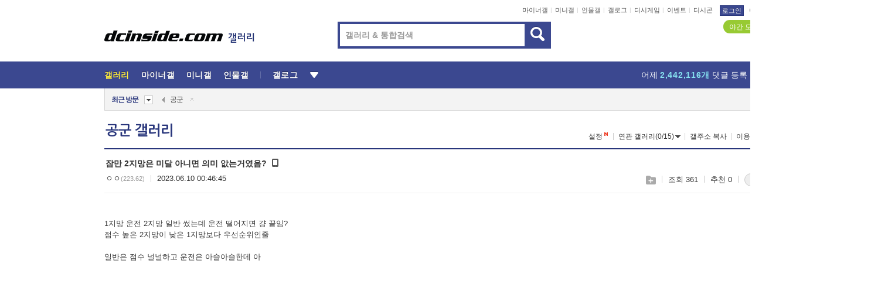

--- FILE ---
content_type: text/html; charset=UTF-8
request_url: https://gall.dcinside.com/board/comment/
body_size: 1542
content:
{"total_cnt":5,"comment_cnt":0,"comments":[{"no":"3552140","parent":"1007265","user_id":"","name":"\u314b\u314b","ip":"115.23","reg_date":"2023.06.10 00:48:30","nicktype":"00","t_ch1":"0","t_ch2":"0","vr_type":"","voice":null,"rcnt":"2","c_no":0,"depth":0,"del_yn":"N","is_delete":"0","password_pop":"Y","copy_no":null,"memo":"2\uc9c0\ub9dd\uc740 \ubbf8\ub2ec\uc77c\ub54c\ub9cc \ubf51\uc74c","my_cmt":"N","del_btn":"Y","mod_btn":"N","a_my_cmt":"N","reply_w":"Y","gallog_icon":"<span class=\"nickname\"><em title = \"\u314b\u314b\">\u314b\u314b<\/em><span class=\"ip\">(115.23)<\/span><\/span>","vr_player":false,"vr_player_tag":""},{"no":"3552141","parent":"1007265","user_id":"","name":"\u3147\u3147","ip":"223.62","reg_date":"2023.06.10 00:49:01","nicktype":"00","t_ch1":"0","t_ch2":"0","vr_type":"","voice":null,"rcnt":"2","c_no":"3552140","depth":1,"del_yn":"N","is_delete":"0","password_pop":"Y","copy_no":null,"memo":"\uadf8\ub7fc \ub098\ub294 \uc6b4\uc804 \ub5a8\uc5b4\uc9c0\uba74 \uac4d \ub05d\uc784?","my_cmt":"N","del_btn":"Y","mod_btn":"N","a_my_cmt":"N","reply_w":"Y","gallog_icon":"<span class=\"nickname\"><em title = \"\u3147\u3147\">\u3147\u3147<\/em><span class=\"ip\">(223.62)<\/span><\/span>","vr_player":false,"vr_player_tag":""},{"no":"3552152","parent":"1007265","user_id":"","name":"\u3147\u3147","ip":"223.39","reg_date":"2023.06.10 01:23:40","nicktype":"00","t_ch1":"0","t_ch2":"0","vr_type":"","voice":null,"rcnt":"2","c_no":"3552140","depth":1,"del_yn":"N","is_delete":"0","password_pop":"Y","copy_no":null,"memo":"\u3147\u3147 \ubcf4\ud1b5\uc774\uba74","my_cmt":"N","del_btn":"Y","mod_btn":"N","a_my_cmt":"N","reply_w":"Y","gallog_icon":"<span class=\"nickname\"><em title = \"\u3147\u3147\">\u3147\u3147<\/em><span class=\"ip\">(223.39)<\/span><\/span>","vr_player":false,"vr_player_tag":""},{"no":"3552157","parent":"1007265","user_id":"","name":"\u3147\u3147","ip":"112.157","reg_date":"2023.06.10 01:52:38","nicktype":"00","t_ch1":"0","t_ch2":"0","vr_type":"","voice":null,"rcnt":"0","c_no":0,"depth":0,"del_yn":"N","is_delete":"0","password_pop":"Y","copy_no":null,"memo":"\uac00\ub054 1\ucc28\ub54c 1\uc9c0\ub9dd\ub2e4\ubd99\uc774\uace0 2\uc9c0\ub9dd\uc560\ub4e4 \uc57d\uac04\ubd99\uc77c\ub54c\ub3c4 \uc788\uc5b4\uc11c \ub0ae\uc9c0\ub9cc\uac00\ub2a5\uc131\uc740 \uc788\uc74c \u3147\u3147 \ubbf8\ub2ec\uc77c\ub54c\ub9cc \ubf51\ub294\uac74\uc544\ub2d8","my_cmt":"N","del_btn":"Y","mod_btn":"N","a_my_cmt":"N","reply_w":"Y","gallog_icon":"<span class=\"nickname\"><em title = \"\u3147\u3147\">\u3147\u3147<\/em><span class=\"ip\">(112.157)<\/span><\/span>","vr_player":false,"vr_player_tag":""},{"no":"3552198","parent":"1007265","user_id":"","name":"\u3147\u3147","ip":"121.55","reg_date":"2023.06.10 07:50:05","nicktype":"00","t_ch1":"0","t_ch2":"0","vr_type":"","voice":null,"rcnt":"0","c_no":0,"depth":0,"del_yn":"N","is_delete":"0","password_pop":"Y","copy_no":null,"memo":"\uc6b4\uc804 \uba87\uc810\uc778\ub370..?","my_cmt":"N","del_btn":"Y","mod_btn":"N","a_my_cmt":"N","reply_w":"Y","gallog_icon":"<span class=\"nickname\"><em title = \"\u3147\u3147\">\u3147\u3147<\/em><span class=\"ip\">(121.55)<\/span><\/span>","vr_player":false,"vr_player_tag":""},{"no":0,"c_no":0,"headnum":"","parent":"","ismember":"","user_id":"","name":"\ub313\uae00\ub3cc\uc774","gallog_icon":"<span class=\"nickname cmtboy\"><em class=\"sp_img icon_dory\"><\/em>\ub313\uae00\ub3cc\uc774<\/span><\/a>","memo":"<div class=\"comment_dory clean\"><div class=\"dory_img\"><a class=\"logClass\" href=\"https:\/\/gall.dcinside.com\/weekhealthy\/3167\" target=\"_blank\" depth1=\"viewframe\" depth2=\"comment_boy\" depth3=\"127792\"><img src=\"https:\/\/dccdn11.dcinside.co.kr\/viewimage.php?no=24b0d769e1d32ca73de88ffa11d02831261821c1e5792fd9c7703514bb61b2d66ac930100e80ebe42028f0be4ba89d1cde8f93e30d368eecf7e9c6145f05235bb4c526ea73316dddcce8eff141303742c7e48e6538\" style=\"width:100px;height:100px\"><\/a><\/div><\/div><a class=\"dory_txt logClass\" href=\"https:\/\/gall.dcinside.com\/weekhealthy\/3167\" target=\"_blank\" depth1=\"viewframe\" depth2=\"comment_boy\" depth3=\"127792\">\uc601\uc591\uc0ac\ub3c4 \uacbd\uace0\ud588\uc2b5\ub2c8\ub2e4 \"\uc53b\uc5b4 \uba39\uc73c\uba74 \uc138\uade0 \ud3ed\uc99d\ud558\ub294 \uc74c\uc2dd 3\uac00\uc9c0\" 1\uc704 \uc774\uac83.<\/a><div class=\"dory_rolling clear\">\r\n    \t            \t\t\t\t\t\t\t<div class=\"fl num\"><strong class=\"now_num\">1<\/strong>\/<span class=\"total_num\">20<\/span><\/div>\r\n    \t                              \t\t\t<div class=\"fl btn_box\">\r\n    \t            \t\t\t\t\t\t\t\t<button type=\"button\" class=\"dory_rolling_btn\"><em class=\"sp_img icon_prev\"><\/em><span class=\"blind\">\uc774\uc804<\/span><\/button>\r\n    \t            \t\t\t\t\t\t\t\t<button type=\"button\" class=\"dory_rolling_btn on\"><em class=\"sp_img icon_next\"><\/em><span class=\"blind\">\ub2e4\uc74c<\/span><\/button>\r\n    \t                              \t\t\t<\/div>\r\n    \t                            \t\t<\/div>","reply_w":"N","ip":"","reg_date":"","nicktype":"COMMENT_BOY","rcnt":0,"depth":0,"del_yn":"N"}],"pagination":"<em>1<\/em>","allow_reply":1,"comment_view_cnt":6,"nft":false}

--- FILE ---
content_type: application/javascript
request_url: https://gall.dcinside.com/_js/gallery_top.js?v=250925
body_size: 7538
content:
/*
 * 갤러리 상단 컨텐츠 스크립트
 * 2018.02.05 - jhcho
 * 
 */

// URL 복사
var copy_gall_url = function() {
	var gall_id = $.getURLParam("id");
	var gall_no = $.getURLParam("no");

    var IE = (document.all) ? true : false;
    
    var gall_path = '';
    
    if(_GALLERY_TYPE_ == 'MI') gall_path = 'mini/';
    if(_GALLERY_TYPE_ == 'PR') gall_path = 'person/';

	var list_url = 'https://gall.dcinside.com/' + gall_path + gall_id;
	
	if(gall_no) {
		list_url = list_url +'/' + gall_no;
	}

	if(IE) {
		var alert_content = "해당 글의 주소가 복사되었습니다.\n원하는 곳에 붙여넣기(Ctrl+V)를 해서 사용하십시오.";

        window.clipboardData.setData("Text", list_url);
        alert(alert_content);
	}
	else {
		var alert_content = "해당 글의 주소입니다.\nCtrl+C를 눌러 클립보드로 복사하세요.";

        temp = prompt(alert_content, list_url);
	}
}

// 연관 갤러리
var open_relation = function(gall_no) {
	if($('#relation_popup').css('display') != 'none') {
		$('#relation_popup').hide();								// 레이어 팝업
		$('.gall_issuebox button.relate').removeClass('hide');		// 연관 갤러리 버튼
		return false;
	}
	
	if($('#relation_popup').attr('loaded')) {
		// 차단 설정 레이어 팝업 겹침
		if($('#user_block').index() >= 0 && $('#user_block').css('display') != 'none') {
			if(typeof(close_user_block) == 'function') {
				close_user_block();
			}
			else {
				$('#user_block').hide();
			}
		}
		
		top_layer_all_hide();
		$('#relation_popup').show();
		$('.gall_issuebox button.relate').addClass('hide');
		return false;
	}
	
	var csrf_token = get_cookie('ci_c');
	
	$.ajax({
		url: "/ajax/gallery_top_ajax/relation",
		type : "POST",
		dataType: 'json',
		cache: false,
	    async: false,
        data : {
            ci_t : csrf_token,
            gall_no : gall_no,
            gall_type : _GALLERY_TYPE_
        },
		success: function(ajaxData) {
			Object.keys(ajaxData).forEach(function(key) {
				//console.log(key);
				var page = 1;
				var data = new Array();
				
				for(var i = 0; (i * 12) < ajaxData[key].length; i++) {
					var start = i * 12;
					var end = (i + 1) * 12;
					
					data[i] = new Array();
					data[i] = Array.prototype.slice.call(ajaxData[key], start, end);
				}
				
				$('#relation_popup .'+ key +' .count').text(ajaxData[key].length);							// total count
				$('#relation_popup .'+ key +' .page_num .total_num').text(data.length);						// last page
				
				if(data.length > 0) {
					$('#relation-tmpl').tmpl(data[0]).prependTo('#relation_popup .'+ key +' .list_box');		// list
					$('#relation_popup .'+ key +' .now_num').text('1');
					if(data.length > 1) $('#relation_popup .'+ key +' .btn_next').addClass('on');
				}
				
				var page_move = function(key, page) {
					$('#relation_popup .'+ key +' .list_box > *').remove();
					$('#relation-tmpl').tmpl(data[page - 1]).prependTo('#relation_popup .'+ key +' .list_box');	// list
					$('#relation_popup .'+ key +' .page_num .now_num').text(page);							// current page
					
	            	$('#relation_popup .'+ key +' button').removeClass('on');
	            	if(typeof(data[page]) != 'undefined') {
	            		$('#relation_popup .'+ key +' .btn_next').addClass('on');
	            	}
	                if(typeof(data[page - 2]) != 'undefined') {
	            		$('#relation_popup .'+ key +' .btn_prev').addClass('on');
	            	}
				}
				
				$('#relation_popup .'+ key +' .btn_prev').click(function(){
					if(typeof(data[page - 2]) != 'undefined') {
						page_move(key, --page);
					}
				});
				
				$('#relation_popup .'+ key +' .btn_next').click(function(){
					if(typeof(data[page]) != 'undefined') {
						page_move(key, ++page);
					}
				});
			});
			
			$('#relation_popup').attr('loaded', 1);
			
			open_relation(gall_no);
		}
	});
}

// 이용안내
var open_user_guide = function() {
	top_layer_all_hide();
	$.ajax({
		url: "/ajax/gallery_top_ajax/user_guide",
		type : "GET",
		cache: true,
	    async: false,
		success: function(htmlData) {
			var segment = window.location.pathname.split('/');
			var style = segment[2] == 'lists' ? 'position:fixed;left:50%;top:23.4%;margin-left:-305px;display:block;z-index:1000;' : 'position:fixed;left:50%;top:23.4%;margin-left:-305px;display:block;z-index:1000;';
			
			htmlData = htmlData.replace('{_JS_ADD_STYLE_}', style);	
			
			// $('.issuebox').append(htmlData);
			$('#visit_history').append(htmlData);
			
		}
	});
}

var gt_toggle_issue = function(btn_elm) {
	if($('.issue_wrap .issuebox').hasClass('open')) {
		$('.issue_wrap .issuebox').removeClass('open');
		$(btn_elm).removeClass('open');
	}
	else {
		$('.issue_wrap .issuebox').addClass('open');
		$(btn_elm).addClass('open');
		
		//gt_recomAjax($.getURLParam("id"));
	}
}

//개념글
var topbox_recomAjax = function() {
	var _chgRecom = function(sum) {
		var page = parseInt($('#gall_top_recom .now_num').text());
		var last_page = parseInt($('#gall_top_recom .total_num').text());

		page = page + sum;
		
		if(page < 1) page = last_page;
		if(page > last_page) page = 1;

		$('#gall_top_recom .concept_txtlist li').hide();
		$('#gall_top_recom .concept_img').hide();
 	
		$('#gall_top_recom .concept_txtlist li').slice((page - 1) * 5, ((page - 1) * 5) + 5).show();
		$('#gall_top_recom .concept_img').eq(page - 1).show();
 	
 	$('#gall_top_recom .now_num').text(page);
 	
 	$('.btn_bluenext, .btn_blueprev', '#gall_top_recom').removeClass('on');
 	if(page > 1) $('#gall_top_recom .btn_blueprev').addClass('on');
 	if(page < last_page) $('#gall_top_recom .btn_bluenext').addClass('on');
	}
	
	$('.btn_bluenext, .btn_blueprev', '#gall_top_recom').click(function() {
		_chgRecom($(this).data('page'));
	});
}

function toggle_hot_rank_pop() {
	var rank_hot_file = 'gallery_hot_day.php';
	
	var elm = $('#hot_rank_pop');
	
	if($('.hot_rank_list_wrap', elm).attr('data-loaded') == 'true') {
		toggle_layer(elm);
	}
	else {
		$.ajax({
	        url:'//json2.dcinside.com/json0/gallmain/'+ rank_hot_file,
	        dataType:"jsonp",
	        jsonpCallback: 'json_gallery_hot',
	        cache: true,
	        jsonp:"jsoncallback",
	        success:function(data){
	        }
	    });
		toggle_layer(elm);
	}
}

//흥한갤 순위
var json_gallery_hot = function(data) {
	var j = 1;
    var k = 1;
    var idx = 0;
    var top_ten = "";
    var str = "";
    var rank_100 = "";
    var rank_200 = "";
    var rank_300 = "";
	var nLen = data.length;
	
    if(data){
        for(i=0;i<nLen;i++){
            if(k > 5) {
                j++;
                k = 1;
            }
            if(j>20) j=1;
            
	        idx = ((k-1)*20) + j;
	        idx = idx-1;
	            
	        if(i>=100 && i<200) idx = idx+100;
	        if(i>=200 && i<300) idx = idx+200;
            
            if(idx < 20) top_ten = " font_red";
            else top_ten = "";
            //console.log(idx);
            if(idx > nLen-1) {
            	str = '<li>&nbsp;</li>';
            	if(idx<=100) rank_100 += str;
                else if(idx>100 && idx<=200) rank_200 += str;
                else rank_300 += str;
            	i--;
            } else {

                str = "<li><a href=\"/board/lists/?id="+data[idx].id+"\" onmouseout=\"hide_hot_img();\" onmouseover=\"show_hot_img('"+data[idx].id+"');\" onmousemove=\"move_hot_img();\"><em class=\"num"+top_ten+"\">"+data[idx].rank+".</em> "+data[idx].ko_name+"</a></li>";
                if(data[idx].rank<=100) rank_100 += str;
                else if(data[idx].rank>100 && data[idx].rank<=200) rank_200 += str;
                else rank_300 += str;
            	
            }
            //console.log('r:'+idx);
            
            k++;
            if(nLen < 300) {
	            idx++;
            }
        }

        $('#heung_list_ul').empty();
        $('#heung_list_ul').html(rank_100);
        
        if(nLen >= 100) {
	        $('#heung_list_ul_2').empty();
	        $('#heung_list_ul_2').html(rank_200);
	        $('#heung_gall_page_nums').attr('data-heung-gall-totalpage','2');
	        $('#heung_gall_page_total_num').text(2);

	        if(nLen > 200) {
		        $('#heung_list_ul_3').empty();
		        $('#heung_list_ul_3').html(rank_300);
		        $('#heung_gall_page_nums').attr('data-heung-gall-totalpage','3');
		        $('#heung_gall_page_total_num').text(3);
	        }
        } else {
        	//$('#heung_gall_page_nums').attr('data-heung-gall-totalpage','1');
        	//$('#heung_gall_page_total_num').text(1);
        	$("#heung_list_page_div").hide();
        }
    }
	
}

function heung_gall_page(page,lyr,obj) {
	
	var target = $("#"+lyr).children('.pop_hot_gall').find('[data-heunggall-page]');
	
	target.filter('[data-heunggall-page]').hide();
	target.filter('[data-heunggall-page="'+page+'"]').show();
}

function chkGateImgErr (src, image) {
	image.onerror = null;
	var img = new Image();
	img.onload = function() {
		image.src = src;
	}
	img.onerror = function() {
		image.src = 'https://wstatic.dcinside.com/thum/noimg.gif';
	}
	img.src = src;
}

function chkImgErr (src, image) {
	image.onerror = null;
	var img = new Image();
	img.onload = function() {
		image.background = src;
	}
	img.onerror = function() {
		image.background = 'https://wstatic.dcinside.com/thum/noimg.gif';
	}
	img.src = src;
}

//흥한갤 리스트 썸네일 show
function show_hot_img(id) {
	var text ='<img src="https://wstatic.dcinside.com/manage/sum/'+ id +'.gif"onerror="chkGateImgErr(\'https://zzbang.dcinside.com/'+id+'_temp.jpg\',this)" width="120" height="80" border="0"/>';
	$('#hot_rank_thumb').html(text);
    
}

//흥한갤 리스트 썸네일 hide
function hide_hot_img() {
    //$('#hot_rank_thumb').hide();
}

// 흥한갤 리스트 썸네일 move
function move_hot_img() {
	var clientX = event.pageX - $('#hot_rank_pop').offset().left + ($('.issue_wrap').outerWidth() - 1300);
	var clientY = event.pageY - 300;
	
	$('#hot_rank_thumb').css('left', clientX +'px');
	$('#hot_rank_thumb').css('top', clientY +'px');
	
}

// 갤러리 정보 레이어
function gallery_info_layer() {
    if ($('#gallery_info').css('display') !== 'none') {
        $('#gallery_info').hide();
        return false;
    }
	top_layer_all_hide();
    $('#gallery_info').show();
}

// 설정레이어 
function setting_layer() {
	if($('#setting_list').css('display') != 'none') {
		$('#setting_list').hide();
		return false;
	}
	
	top_layer_all_hide();
	$('#setting_list').show();
	
	// 설정 new icon 
	window.localStorage.setItem('setting_new', 'Y');
	
	//기타 설정도 new icon 제거?
	//window.localStorage.setItem('ai_easy_new', 'Y');
	//window.localStorage.setItem('spoiler_new', 'Y');
	window.localStorage.setItem('autozzal_new', 'Y');
}


var segment = window.location.pathname.split('/');

if(segment[2]) {
	// 머릿말 꼬릿말 설정
	var headTailStorageOptions = {
		origin: "https://gall.dcinside.com",
		path: "/_js/crossDomainStorage.html",
		storage: "localStorage"
	};
	var headTab = '';
	headTab = window.localStorage.getItem('headTab');	// 탭설정 all or 갤러리아이디 

	if(headTab == 'undefined' || ! headTab) {
		headTab = 'all';		
	} 
	
	var Storage = new crossDomainStorage(headTailStorageOptions);
	var strg_headTail = new Array();
}

function set_headTail(id, name, type , modi) {
	var gall_cnt = 0;
	$('#another_go').hide();
	$('#headTail_tab_gall .gallname').text(name);
	$('#headTail_tab_gall .gallname').attr('data-gallid',id);
	
	headTail_init();

	Storage.getItem('headTail', function(key, value) {
		var strg_headTail = $.parseJSON(value);
		var gall_html = '<li><a href="javascript:;" onclick="$(\'#headTail_tab_all\').click();$(\'#another_go\').hide();">전체 설정</a></li>';
		var n_gall = false; // 현재갤
		if(strg_headTail && strg_headTail.length > 0){
		
			for(var i in strg_headTail) {
				var s_type = strg_headTail[i].type;
				if(s_type == 'gall') {
					gall_html += '<li><a href="javascript:;" onclick="set_headTail(\''+strg_headTail[i].id+'\',\''+strg_headTail[i].name+'\',\''+strg_headTail[i].gall_type+'\', true)">'+strg_headTail[i].name+'</a></li>'; 
					gall_cnt++; 
				}
				if(strg_headTail[i].type == 'all' || (strg_headTail[i].type == 'gall' && strg_headTail[i].id == id)) {
					
					if(strg_headTail[i].p_u_ht == 'Y') {
						$('#' + s_type + '_setting .view .setting_onoff button').addClass('on');
						$('#' + s_type + '_setting .view .setting_onoff button').html('<span class="blind">on</span>');
						$('#' + s_type + '_setting .view #setting_off').removeClass('setting_off');
						$('#' + s_type + '_setting .view #setting_off textarea').attr("disabled", false);
						$('#' + s_type + '_setting .view #setting_off button').attr("disabled", false);
					} else {
						$('#' + s_type + '_setting .view .setting_onoff button').removeClass('on');
						$('#' + s_type + '_setting .view .setting_onoff button').html('<span class="blind">off</span>');
						$('#' + s_type + '_setting .view #setting_off').addClass('setting_off');
						$('#' + s_type + '_setting .view #setting_off textarea').attr("disabled", true);
						$('#' + s_type + '_setting .view #setting_off button').attr("disabled", true);
					}
					
					if(strg_headTail[i].c_u_ht == 'Y') {
						$('#' + s_type + '_setting .reply .setting_onoff button').addClass('on');
						$('#' + s_type + '_setting .reply .setting_onoff button').html('<span class="blind">on</span>');
						$('#' + s_type + '_setting .reply #setting_off').removeClass('setting_off');
						$('#' + s_type + '_setting .reply #setting_off textarea').attr("disabled", false);
					} else {
						$('#' + s_type + '_setting .reply .setting_onoff button').removeClass('on');
						$('#' + s_type + '_setting .reply .setting_onoff button').html('<span class="blind">off</span>');
						$('#' + s_type + '_setting .reply #setting_off').addClass('setting_off');
						$('#' + s_type + '_setting .reply #setting_off textarea').attr("disabled", true);
					}
					$('#' + s_type + '_head').val('');
					$('#' + s_type + '_tail').val('');
					$('#' + s_type + '_comment').val('');
					
					$('#' + s_type + '_head').val(strg_headTail[i].h);
					$('#' + s_type + '_tail').val(strg_headTail[i].t);
					$('#' + s_type + '_comment').val(strg_headTail[i].c);
					if(strg_headTail[i].h_c == '') strg_headTail[i].h_c = '#999999';
					$('#' + s_type + '_setting #head_cont .sel_color').css('background-color',strg_headTail[i].h_c);
					if(strg_headTail[i].t_c == '') strg_headTail[i].t_c = '#999999';
					$('#' + s_type + '_setting #tail_cont .sel_color').css('background-color',strg_headTail[i].t_c);
					
				}
				if(strg_headTail[i].type == 'gall' && strg_headTail[i].id == id) {
					n_gall = true;
				}
			}

			if(gall_cnt > 0){
				$('.another_go').show();
				$('#another_go .inner ul').html(gall_html);
			} else {
				$('.another_go').hide();
			}		
			
			if(!n_gall) {
				$('#gall_setting .sel_color').css('background-color','#999999');
				$('.setdel').hide();
			} else {
				$('.setdel').show();
				$('.setdel button').attr('data-gallid' , id);
			}
			
		} else {
			$('.setdel').hide();
			$('#headTail_lay .sel_color').css('background-color','#999999');
		}
		
		
	});
	
	top_layer_all_hide();
	
	if(modi == true || headTab =='gall') {
		var csrf_token = get_cookie('ci_c');
		$.ajax({
			url: "https://gall.dcinside.com/ajax/gallery_ajax/gallery_grant",
			type: "POST",
			cache: false,
		    async: true,
			xhrFields : { withCredentials : true },
			headers: { 'X-Requested-With': 'XMLHttpRequest' },
	        data: {
	            ci_t : csrf_token,
	            id : id,
	            _GALLTYPE_ : _GALLERY_TYPE_
	        },
			success: function(res) {
				var data = $.parseJSON(res);
				if(data.g_w == true) {
					$('#gall_setting .view').show();
				} else{
					$('#gall_setting .view').hide();
				}
				
			}
		});
		
		$('#headTail_tab_gall').click();
	} else {
		$('#headTail_tab_all').click();
	}
		
	$('#headTail_lay').show();
}
var lay_type = '';		//  all or gall_id
function headTail_tab(type) {
	if(type == '') return false;
	$('#headTail_tab_all').removeClass('on');
	$('#headTail_tab_gall').removeClass('on');
	$('#all_setting').hide();
	$('#gall_setting').hide();
	headTab = type;
	
	window.localStorage.setItem('headTab', type);
	
	lay_type = type;
	if(type == 'all') {
		$('#headTail_lay #pop_info').hide();
		$('#headTail_tab_all').addClass('on');
		$('#all_setting').show();
	} else if(type == 'gall') {
		$('#headTail_lay #pop_info').show();
		$('#headTail_tab_gall').addClass('on');
		$('#gall_setting').show();
		
	}
}

// 갤러리 상단 레이어 전체 hide
function top_layer_all_hide() {
    //console.log('all_hide');
	if($('#gallery_info').length > 0) {
		$('#gallery_info').hide();
	}	
	$('#setting_list').hide();
	$('#user_block').hide();
	$('#headTail_lay').hide();
	$('#gallery_info').hide();
	$('#relation_popup').hide();
	$('#spoiler_set_lyr').hide();
	$('#autozzal_setting_pop').hide();
}

function picker_hide() {
	$('#picker_lay').hide();
	$('#picker').html('');
	$('#headTail_lay .txtmark_setting_wrap button').attr("disabled", false);	
}

async function picker_load(lay_type , type , elm) {
    $('#picker').html('');
    $('#picker').siblings('.sel_color').css('background','#999999');
    
	await import('https://gall.dcinside.com/_js/iro.min.js');
    colorPicker = new iro.ColorPicker("#picker", {
	  // Set the size of the color picker
	  width: 288,
	  display : "inline-block",
	  // Set the initial color to pure red
	  color: $('#'+lay_type+'_setting #'+type+'_cont .sel_color').css('background-color')
	});
    var head_color = tail_color = '';
    colorPicker.on('color:change', function(color) {
	  // log the current color as a HEX string
    	//console.log(color.hexString);
		//$('#hexInput').val(color.hexString);
    	$('#color_apply').attr('data-color', color.hexString);
    	$('#picker_lay .sel_color').css('background-color',color.hexString);
	});
    
   $('#picker_lay').show();
   $('#color_apply').attr('data-type', type);
   $('#headTail_lay .txtmark_setting_wrap button').attr("disabled", true);
}

function length_count(loc,length) {
	var memo = $('#'+ loc);
	var cnt = memo.val().length || 0; 
	var cmt_max_length = length;
	
	if(typeof cmt_max_length == 'undefined' || cmt_max_length == '') cmt_max_length = 100;
	
	if(cnt >= cmt_max_length) {
	   if(event.keyCode != "13"){
		 alert( length + "자 내로 입력하십시오.");
	   }

	   var ls_str2 = memo.val().substr(0, cmt_max_length);
       memo.val(ls_str2);
       memo.focus();
	}
}

function rgb2hex(rgb) { 
	if(!rgb || rgb == '' || typeof(rgb) == 'undefined') return '';
	if (rgb.search("rgb") == -1 ) {
		return rgb;
	} else {
		rgb = rgb.match(/^rgba?\((\d+),\s*(\d+),\s*(\d+)(?:,\s*(\d+))?\)$/);  
		function hex(x) {
			return ("0" + parseInt(x).toString(16)).slice(-2);
		}
		return "#" + hex(rgb[1]) + hex(rgb[2]) + hex(rgb[3]);      
	}
}

function headTail_init() {
	$('#headTail_lay').find('textarea').each(function(){
		$(this).val('');
	});
	$('#gall_setting').find('.setting_onoff button').each(function(){
		if($(this).hasClass('on')) {
			$(this).click();
		}
	});
	
	$('#all_setting').find('.setting_onoff button').each(function(){
		if(!$(this).hasClass('on')) {
			$(this).click();
		}
	});
	
	$('#headTail_lay').hide();
}

function getGateImage(url) {
	$("#imgId").css({"background-image":"url("+url+")"}); 			
}

function isNotInMyArea($targetObj){
  var isIn = true;
  var $objArr = Array();
  var opts = {
    left: 99999, right: 0, top: 99999, bottom: 0
  }
  
  if( $targetObj )
  {
    if( $targetObj.length == 1 ) {
      $objArr.push( $targetObj );
    } else {
      $objArr = $targetObj;
    }

    $.each($objArr, function(i, $obj){      
      var obj_position = $obj.offset();
      obj_position.right = parseInt( obj_position.left ) + ( $obj.width() );
      obj_position.bottom = parseInt( obj_position.top ) + parseInt( $obj.height() );
      
      if( obj_position.left < opts.left ) opts.left = obj_position.left;
      if( obj_position.right > opts.right ) opts.right = obj_position.right;
      if( obj_position.top < opts.top ) opts.top = obj_position.top;
      if( obj_position.bottom > opts.bottom ) opts.bottom = obj_position.bottom;
    });
    
    if(event != undefined) {
    	if( ( opts.left <= event.pageX && event.pageX <= opts.right )
	      && ( opts.top <= event.pageY && event.pageY <= opts.bottom ) )
	    {
	      isIn = false;
	    }
    }    
  }
  return isIn;
}

$(function() {
	
	$(document).on('click','.setdel button', function(e) {
		if(confirm("해당 갤러리의 머리말∙꼬리말\n설정을 삭제하시겠습니까?")) {
			Storage.getItem('headTail', function(key, value) {
				var headTail_arr = $.parseJSON(value);
				var modi_data = new Array();

				for(var i in headTail_arr) {
					if(headTail_arr[i] && ( headTail_arr[i].type == 'all' || headTail_arr[i].id != $('.setdel button').attr('data-gallid'))) {
						modi_data.push(headTail_arr[i]);
					}
				}

				Storage.setItem('headTail', JSON.stringify(modi_data.slice(0, 50)));
				headTail_init();
			});
		}
		
	});
	
	$(document).on('click','#headTail_lay .setting_onoff button', function(e) {
		if($(this).hasClass('on')) {
			$(this).removeClass('on');
			$(this).html('<span class="blind">off</span>');
			$(this).parents('.pop_info').siblings('#setting_off').addClass('setting_off');
			$(this).parents('.pop_info').siblings('#setting_off').find('textarea').attr("disabled", true);
			$(this).parents('.pop_info').siblings('#setting_off').find('button').attr("disabled", true);
			
			
		} else {
			$(this).addClass('on');
			$(this).html('<span class="blind">on</span>');
			$(this).parents('.pop_info').siblings('#setting_off').removeClass('setting_off');
			$(this).parents('.pop_info').siblings('#setting_off').find('textarea').attr("disabled", false);
			$(this).parents('.pop_info').siblings('#setting_off').find('button').attr("disabled", false);
		}
		
	});
	
	$(document).on('click','#headTailSave', function(e) {
		
		if($('#all_setting').css('display') != 'none') {
			var save_type = 'all';
			var save_gall = 'all';
			
		} else if($('#gall_setting').css('display') != 'none'){
			var save_type = 'gall';
			var save_gall = $('#headTail_tab_gall .gallname').attr('data-gallid');
			var gall_type = $('#headTail_tab_gall .gallname').attr('data-galltype');
			var gall_name = $('#headTail_tab_gall .gallname').text();
		}
		
		if($('#'+save_type+'_setting .view .setting_onoff button').hasClass('on')) {
			var post_use_headTail = 'Y';
		} else {
			var post_use_headTail = 'N';
		}
		
		if($('#'+save_type+'_setting .reply .setting_onoff button').hasClass('on')) {
			var comment_use_headTail = 'Y';
		} else {
			var comment_use_headTail = 'N';
		}
					
		var head_color = rgb2hex($('#'+save_type+'_setting #head_cont .sel_color').css('background-color'));
		var tail_color = rgb2hex($('#'+save_type+'_setting #tail_cont .sel_color').css('background-color'));
		var head = $('#'+save_type+'_head').val() ?? '';
		var tail = $('#'+save_type+'_tail').val() ?? '';
		var comment = $('#'+save_type+'_comment').val() ?? '';
		var head_len = tail_len = 300;
		var comment_len = 100;
		if(head.length > head_len) {
			alert( head_len + '자 내로 입력하십시오');
			$('#'+save_type+'_head').focus();
			return false;
		}
		
		if(tail.length > tail_len) {
			alert( tail_len + '자 내로 입력하십시오');
			$('#'+save_type+'_tail').focus();
			return false;
		}
		
		if(comment.length > comment_len) {
			alert( comment_len + '자 내로 입력하십시오');
			$('#'+save_type+'_comment').focus();
			return false;
		}
		
		var headTail_arr = new Array();
		var new_data = new Array();
		Storage.getItem('headTail', function(key, value) {
			try {
				var headTail_arr = $.parseJSON(value);
			}
			catch(e) {}
			
			for(var i in headTail_arr) {
				
				if(headTail_arr[i] && ((headTail_arr[i].type == 'all' && headTail_arr[i].type != save_type) || (headTail_arr[i].type == 'gall' && headTail_arr[i].id != save_gall))) {
					new_data.push(headTail_arr[i]);
				}
			}
			if(save_type == 'all') {
				new_data.push({ 'type' : save_type, 'p_u_ht' : post_use_headTail ,'c_u_ht' : comment_use_headTail , 'h_c' : head_color, 't_c' : tail_color , 'h' : head, 't' : tail, 'c' : comment });
			} else {	
				new_data.push({ 'type' : save_type, 'id': save_gall, 'name': gall_name, 'gall_type' : gall_type, 'p_u_ht' : post_use_headTail ,'c_u_ht' : comment_use_headTail , 'h_c' : head_color, 't_c' : tail_color , 'h' : head, 't' : tail, 'c' : comment });
			}
			
			Storage.setItem('headTail', JSON.stringify(new_data.slice(0, 50)));
			
		});
		
		alert('적용되었습니다.');
		$('#headTail_lay').hide();
		
		
		
	});
	
	$(document).on('click','#color_apply', function(e) {
		$('#'+lay_type+'_setting').find('#'+$(this).attr('data-type')+'_cont').find('.sel_color').css('background-color',$(this).attr('data-color'));
		$('#headTail_lay .txtmark_setting_wrap button').attr("disabled", false);
		$('#picker_lay').hide();
		
	});
	$(document).on('click','.another_go', function(e) {
		$('#another_go').show();
		
	});
	
	light_box_pop = window.localStorage.getItem('light_box_pop'); 

	if(light_box_pop != 'Y' || !light_box_pop) {
		$('.title_headicon .tip_box3').show();
	}
	$(document).on('click','.title_headicon .tip_box3', function(e) {
		//set_cookie('light_box_pop', 'Y' , 87600, '.dcinside.com');
		window.localStorage.setItem('light_box_pop', 'Y');
		$('.title_headicon .tip_box3').hide();
	});
	
    $(document).on('click','.heung_gall_prev, .heung_gall_next', function(e) {
		var page = $(this).siblings('div.page_num').children('strong.now_num').attr('data-heung-gall-page');
		var tot_page = $(this).siblings('div.page_num').children('strong.now_num').attr('data-heung-gall-totalpage');
		if($(e.currentTarget).is('.heung_gall_prev')) {
			page--;
		} else {
			page++;
		}
		
		if(page <=0 || page > tot_page) return false;
		$(this).siblings('div.page_num').children('strong.now_num').text(page);
		$(this).siblings('div.page_num').children('strong.now_num').attr('data-heung-gall-page',page);
		
		heung_gall_page(page,$(this).parent('div.btn_box').attr('data-lyr'), $(this));
	});    
    
	$(document).mousedown(function( e ){
		if($.getURLParam("id") && (segment[2] == 'lists' || segment[2] == 'view') && $('#setting_list').css('display') != 'none') {
			if( isNotInMyArea ( [ $("button"), $("#issue_setting") ] ) && isNotInMyArea ( [ $("button"), $("#setting_list") ] ) ) {
				$("#setting_list").hide();
			}
		}
		//console.log(segment['2']);
		if($.getURLParam("id") && (segment[3] == 'lists' || segment[3] == 'view') && $('#setting_list').css('display') != 'none') {
			if( isNotInMyArea ( [ $("button"), $("#issue_setting") ] ) && isNotInMyArea ( [ $("button"), $("#setting_list") ] ) ) {
				$("#setting_list").hide();
			}
		}
	});
	
	// 설정 NEW표시
	var setting_new = localStorage.getItem('setting_new'); 
	if (!setting_new  || setting_new != 'Y') {
		//console.log($('#issue_setting'));
		$('#issue_setting').siblings('.new').show();
	}
	
	// ai간편등록 NEW표시
	/*var ai_easy_new = localStorage.getItem('ai_easy_new'); 
	if (!ai_easy_new || ai_easy_new != 'Y') {
		$('#ai_easy').find('.new').show();
	}
	
	// 스포일러 NEW 표시
    const spoiler_new = localStorage.getItem('spoiler_new'); 
    if (!spoiler_new || spoiler_new != 'Y') {
        $('#spoiler_kwd_set').find('.new').show();
    }*/
    
    // 자동 짤방 설정 표시
    const autozzal_new = localStorage.getItem('autozzal_new'); 
    if (!autozzal_new || autozzal_new != 'Y') {
        $('#autozzal_img_set').find('.new').show();
    }
	
	$('#ai_easy').click(function(){
		window.localStorage.setItem('ai_easy_new', 'Y');		
		$('#ai_easy_post').change(function () {
            if ($(this).is(':checked')) {
            	set_cookie('ai_easy_post', 'Y' , 87600, 'gall.dcinside.com');
            } else {
            	set_cookie('ai_easy_post', 'N' , 87600, 'gall.dcinside.com');
            }
        });
		$('#setting_list').hide();
	});
});




$(function(){
 
 
});
